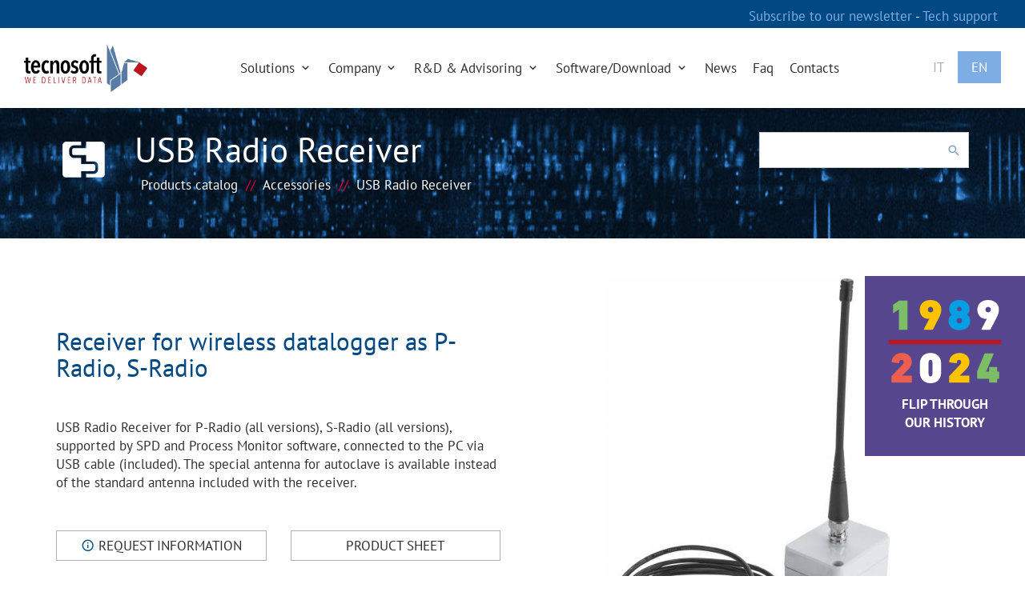

--- FILE ---
content_type: text/html; charset=UTF-8
request_url: https://www.tecnosoft.eu/en/products/accessories/usb-radio-receiver-for-wireless-datalogger/
body_size: 10100
content:

<!DOCTYPE HTML>
<html dir="ltr" lang="en-US"
	prefix="og: https://ogp.me/ns#" >
<head>
	<meta charset="UTF-8">
	<!-- <meta http-equiv="X-UA-Compatible" content="IE=edge"> -->
	<meta http-equiv="Content-Type" content="text/html;charset=UTF-8">
	<meta name="viewport" content="width=device-width, initial-scale=1.0">

	
	
<!-- seo -->
<title>USB Radio Receiver for wireless datalogger | Tecnosoft</title>
	<meta name="description" content="Receiver for wireless datalogger as P-Radio, S-Radio">
	<link rel="canonical" href="https://www.tecnosoft.eu/en/products/accessories/usb-radio-receiver-for-wireless-datalogger/">

	<link rel="icon" href="https://www.tecnosoft.eu/wp-content/themes/tecnosoft/assets/images/commons/favicon.png" type="image/png" />

	<style type="text/css">@font-face {font-family:PT Sans;font-style:normal;font-weight:400;src:url(/cf-fonts/s/pt-sans/5.0.11/latin-ext/400/normal.woff2);unicode-range:U+0100-02AF,U+0304,U+0308,U+0329,U+1E00-1E9F,U+1EF2-1EFF,U+2020,U+20A0-20AB,U+20AD-20CF,U+2113,U+2C60-2C7F,U+A720-A7FF;font-display:swap;}@font-face {font-family:PT Sans;font-style:normal;font-weight:400;src:url(/cf-fonts/s/pt-sans/5.0.11/latin/400/normal.woff2);unicode-range:U+0000-00FF,U+0131,U+0152-0153,U+02BB-02BC,U+02C6,U+02DA,U+02DC,U+0304,U+0308,U+0329,U+2000-206F,U+2074,U+20AC,U+2122,U+2191,U+2193,U+2212,U+2215,U+FEFF,U+FFFD;font-display:swap;}@font-face {font-family:PT Sans;font-style:normal;font-weight:400;src:url(/cf-fonts/s/pt-sans/5.0.11/cyrillic/400/normal.woff2);unicode-range:U+0301,U+0400-045F,U+0490-0491,U+04B0-04B1,U+2116;font-display:swap;}@font-face {font-family:PT Sans;font-style:normal;font-weight:400;src:url(/cf-fonts/s/pt-sans/5.0.11/cyrillic-ext/400/normal.woff2);unicode-range:U+0460-052F,U+1C80-1C88,U+20B4,U+2DE0-2DFF,U+A640-A69F,U+FE2E-FE2F;font-display:swap;}@font-face {font-family:PT Sans;font-style:normal;font-weight:700;src:url(/cf-fonts/s/pt-sans/5.0.11/cyrillic-ext/700/normal.woff2);unicode-range:U+0460-052F,U+1C80-1C88,U+20B4,U+2DE0-2DFF,U+A640-A69F,U+FE2E-FE2F;font-display:swap;}@font-face {font-family:PT Sans;font-style:normal;font-weight:700;src:url(/cf-fonts/s/pt-sans/5.0.11/cyrillic/700/normal.woff2);unicode-range:U+0301,U+0400-045F,U+0490-0491,U+04B0-04B1,U+2116;font-display:swap;}@font-face {font-family:PT Sans;font-style:normal;font-weight:700;src:url(/cf-fonts/s/pt-sans/5.0.11/latin/700/normal.woff2);unicode-range:U+0000-00FF,U+0131,U+0152-0153,U+02BB-02BC,U+02C6,U+02DA,U+02DC,U+0304,U+0308,U+0329,U+2000-206F,U+2074,U+20AC,U+2122,U+2191,U+2193,U+2212,U+2215,U+FEFF,U+FFFD;font-display:swap;}@font-face {font-family:PT Sans;font-style:normal;font-weight:700;src:url(/cf-fonts/s/pt-sans/5.0.11/latin-ext/700/normal.woff2);unicode-range:U+0100-02AF,U+0304,U+0308,U+0329,U+1E00-1E9F,U+1EF2-1EFF,U+2020,U+20A0-20AB,U+20AD-20CF,U+2113,U+2C60-2C7F,U+A720-A7FF;font-display:swap;}@font-face {font-family:Abel;font-style:normal;font-weight:400;src:url(/cf-fonts/s/abel/5.0.11/latin/400/normal.woff2);unicode-range:U+0000-00FF,U+0131,U+0152-0153,U+02BB-02BC,U+02C6,U+02DA,U+02DC,U+0304,U+0308,U+0329,U+2000-206F,U+2074,U+20AC,U+2122,U+2191,U+2193,U+2212,U+2215,U+FEFF,U+FFFD;font-display:swap;}</style>

	<link rel="alternate" type="text/xml" title="RSS .92" href="https://www.tecnosoft.eu/en/feed/rss/">

	<link rel="stylesheet" href="https://www.tecnosoft.eu/wp-content/themes/tecnosoft/assets/style/vendor.css" type="text/css" media="screen">
	<link rel="stylesheet" href="https://www.tecnosoft.eu/wp-content/themes/tecnosoft/assets/style/screen.css" type="text/css" media="screen">

	
	<!-- Global site tag (gtag.js) - Google Analytics -->
	<script async src="https://www.googletagmanager.com/gtag/js?id=UA-43524658-16" type="44fbd289cee73b5d631562a7-text/javascript"></script>
	<script type="44fbd289cee73b5d631562a7-text/javascript">
		window.dataLayer = window.dataLayer || [];
		function gtag(){dataLayer.push(arguments);}
		gtag('js', new Date());
		gtag('config', 'UA-43524658-16', {'anonymizeIp': true});
	</script>

	<script type="44fbd289cee73b5d631562a7-text/javascript">
	var _iub = _iub || [];
	_iub.csConfiguration = {"ccpaAcknowledgeOnDisplay":true,"consentOnContinuedBrowsing":false,"countryDetection":true,"enableCcpa":true,"invalidateConsentWithoutLog":true,"lang":"en","perPurposeConsent":true,"siteId":50072961,"whitelabel":true,"cookiePolicyId":50072961, "banner":{ "acceptButtonCaptionColor":"#FFFFFF","acceptButtonColor":"#0073CE","acceptButtonDisplay":true,"backgroundColor":"#FFFFFF","closeButtonRejects":true,"customizeButtonCaptionColor":"#4D4D4D","customizeButtonColor":"#DADADA","customizeButtonDisplay":true,"explicitWithdrawal":true,"listPurposes":true,"position":"float-bottom-center","rejectButtonCaptionColor":"#FFFFFF","rejectButtonColor":"#0073CE","rejectButtonDisplay":true,"textColor":"#000000" }};
	</script>
	<script type="44fbd289cee73b5d631562a7-text/javascript" src="//cdn.iubenda.com/cs/ccpa/stub.js"></script>
	<script type="44fbd289cee73b5d631562a7-text/javascript" src="//cdn.iubenda.com/cs/iubenda_cs.js" charset="UTF-8" async></script>

	<!-- Hotjar Tracking Code for https://www.tecnosoft.eu -->
	<script type="44fbd289cee73b5d631562a7-text/javascript">
		(function(h,o,t,j,a,r){
			h.hj=h.hj||function(){(h.hj.q=h.hj.q||[]).push(arguments)};
			h._hjSettings={hjid:1056778,hjsv:6};
			a=o.getElementsByTagName('head')[0];
			r=o.createElement('script');r.async=1;
			r.src=t+h._hjSettings.hjid+j+h._hjSettings.hjsv;
			a.appendChild(r);
		})(window,document,'https://static.hotjar.com/c/hotjar-','.js?sv=');
	</script>

	<link rel='dns-prefetch' href='//s.w.org' />
<link rel="alternate" type="application/rss+xml" title="Tecnosoft &raquo; Feed" href="https://www.tecnosoft.eu/en/feed/" />
<link rel="alternate" type="application/rss+xml" title="Tecnosoft &raquo; Comments Feed" href="https://www.tecnosoft.eu/en/comments/feed/" />
<script type="44fbd289cee73b5d631562a7-text/javascript">
window._wpemojiSettings = {"baseUrl":"https:\/\/s.w.org\/images\/core\/emoji\/14.0.0\/72x72\/","ext":".png","svgUrl":"https:\/\/s.w.org\/images\/core\/emoji\/14.0.0\/svg\/","svgExt":".svg","source":{"concatemoji":"https:\/\/www.tecnosoft.eu\/wp-includes\/js\/wp-emoji-release.min.js?ver=6.0.1"}};
/*! This file is auto-generated */
!function(e,a,t){var n,r,o,i=a.createElement("canvas"),p=i.getContext&&i.getContext("2d");function s(e,t){var a=String.fromCharCode,e=(p.clearRect(0,0,i.width,i.height),p.fillText(a.apply(this,e),0,0),i.toDataURL());return p.clearRect(0,0,i.width,i.height),p.fillText(a.apply(this,t),0,0),e===i.toDataURL()}function c(e){var t=a.createElement("script");t.src=e,t.defer=t.type="text/javascript",a.getElementsByTagName("head")[0].appendChild(t)}for(o=Array("flag","emoji"),t.supports={everything:!0,everythingExceptFlag:!0},r=0;r<o.length;r++)t.supports[o[r]]=function(e){if(!p||!p.fillText)return!1;switch(p.textBaseline="top",p.font="600 32px Arial",e){case"flag":return s([127987,65039,8205,9895,65039],[127987,65039,8203,9895,65039])?!1:!s([55356,56826,55356,56819],[55356,56826,8203,55356,56819])&&!s([55356,57332,56128,56423,56128,56418,56128,56421,56128,56430,56128,56423,56128,56447],[55356,57332,8203,56128,56423,8203,56128,56418,8203,56128,56421,8203,56128,56430,8203,56128,56423,8203,56128,56447]);case"emoji":return!s([129777,127995,8205,129778,127999],[129777,127995,8203,129778,127999])}return!1}(o[r]),t.supports.everything=t.supports.everything&&t.supports[o[r]],"flag"!==o[r]&&(t.supports.everythingExceptFlag=t.supports.everythingExceptFlag&&t.supports[o[r]]);t.supports.everythingExceptFlag=t.supports.everythingExceptFlag&&!t.supports.flag,t.DOMReady=!1,t.readyCallback=function(){t.DOMReady=!0},t.supports.everything||(n=function(){t.readyCallback()},a.addEventListener?(a.addEventListener("DOMContentLoaded",n,!1),e.addEventListener("load",n,!1)):(e.attachEvent("onload",n),a.attachEvent("onreadystatechange",function(){"complete"===a.readyState&&t.readyCallback()})),(e=t.source||{}).concatemoji?c(e.concatemoji):e.wpemoji&&e.twemoji&&(c(e.twemoji),c(e.wpemoji)))}(window,document,window._wpemojiSettings);
</script>
<style type="text/css">
img.wp-smiley,
img.emoji {
	display: inline !important;
	border: none !important;
	box-shadow: none !important;
	height: 1em !important;
	width: 1em !important;
	margin: 0 0.07em !important;
	vertical-align: -0.1em !important;
	background: none !important;
	padding: 0 !important;
}
</style>
	<link rel='stylesheet' id='wp-block-library-css'  href='https://www.tecnosoft.eu/wp-includes/css/dist/block-library/style.min.css?ver=6.0.1' type='text/css' media='all' />
<style id='global-styles-inline-css' type='text/css'>
body{--wp--preset--color--black: #000000;--wp--preset--color--cyan-bluish-gray: #abb8c3;--wp--preset--color--white: #ffffff;--wp--preset--color--pale-pink: #f78da7;--wp--preset--color--vivid-red: #cf2e2e;--wp--preset--color--luminous-vivid-orange: #ff6900;--wp--preset--color--luminous-vivid-amber: #fcb900;--wp--preset--color--light-green-cyan: #7bdcb5;--wp--preset--color--vivid-green-cyan: #00d084;--wp--preset--color--pale-cyan-blue: #8ed1fc;--wp--preset--color--vivid-cyan-blue: #0693e3;--wp--preset--color--vivid-purple: #9b51e0;--wp--preset--gradient--vivid-cyan-blue-to-vivid-purple: linear-gradient(135deg,rgba(6,147,227,1) 0%,rgb(155,81,224) 100%);--wp--preset--gradient--light-green-cyan-to-vivid-green-cyan: linear-gradient(135deg,rgb(122,220,180) 0%,rgb(0,208,130) 100%);--wp--preset--gradient--luminous-vivid-amber-to-luminous-vivid-orange: linear-gradient(135deg,rgba(252,185,0,1) 0%,rgba(255,105,0,1) 100%);--wp--preset--gradient--luminous-vivid-orange-to-vivid-red: linear-gradient(135deg,rgba(255,105,0,1) 0%,rgb(207,46,46) 100%);--wp--preset--gradient--very-light-gray-to-cyan-bluish-gray: linear-gradient(135deg,rgb(238,238,238) 0%,rgb(169,184,195) 100%);--wp--preset--gradient--cool-to-warm-spectrum: linear-gradient(135deg,rgb(74,234,220) 0%,rgb(151,120,209) 20%,rgb(207,42,186) 40%,rgb(238,44,130) 60%,rgb(251,105,98) 80%,rgb(254,248,76) 100%);--wp--preset--gradient--blush-light-purple: linear-gradient(135deg,rgb(255,206,236) 0%,rgb(152,150,240) 100%);--wp--preset--gradient--blush-bordeaux: linear-gradient(135deg,rgb(254,205,165) 0%,rgb(254,45,45) 50%,rgb(107,0,62) 100%);--wp--preset--gradient--luminous-dusk: linear-gradient(135deg,rgb(255,203,112) 0%,rgb(199,81,192) 50%,rgb(65,88,208) 100%);--wp--preset--gradient--pale-ocean: linear-gradient(135deg,rgb(255,245,203) 0%,rgb(182,227,212) 50%,rgb(51,167,181) 100%);--wp--preset--gradient--electric-grass: linear-gradient(135deg,rgb(202,248,128) 0%,rgb(113,206,126) 100%);--wp--preset--gradient--midnight: linear-gradient(135deg,rgb(2,3,129) 0%,rgb(40,116,252) 100%);--wp--preset--duotone--dark-grayscale: url('#wp-duotone-dark-grayscale');--wp--preset--duotone--grayscale: url('#wp-duotone-grayscale');--wp--preset--duotone--purple-yellow: url('#wp-duotone-purple-yellow');--wp--preset--duotone--blue-red: url('#wp-duotone-blue-red');--wp--preset--duotone--midnight: url('#wp-duotone-midnight');--wp--preset--duotone--magenta-yellow: url('#wp-duotone-magenta-yellow');--wp--preset--duotone--purple-green: url('#wp-duotone-purple-green');--wp--preset--duotone--blue-orange: url('#wp-duotone-blue-orange');--wp--preset--font-size--small: 13px;--wp--preset--font-size--medium: 20px;--wp--preset--font-size--large: 36px;--wp--preset--font-size--x-large: 42px;}.has-black-color{color: var(--wp--preset--color--black) !important;}.has-cyan-bluish-gray-color{color: var(--wp--preset--color--cyan-bluish-gray) !important;}.has-white-color{color: var(--wp--preset--color--white) !important;}.has-pale-pink-color{color: var(--wp--preset--color--pale-pink) !important;}.has-vivid-red-color{color: var(--wp--preset--color--vivid-red) !important;}.has-luminous-vivid-orange-color{color: var(--wp--preset--color--luminous-vivid-orange) !important;}.has-luminous-vivid-amber-color{color: var(--wp--preset--color--luminous-vivid-amber) !important;}.has-light-green-cyan-color{color: var(--wp--preset--color--light-green-cyan) !important;}.has-vivid-green-cyan-color{color: var(--wp--preset--color--vivid-green-cyan) !important;}.has-pale-cyan-blue-color{color: var(--wp--preset--color--pale-cyan-blue) !important;}.has-vivid-cyan-blue-color{color: var(--wp--preset--color--vivid-cyan-blue) !important;}.has-vivid-purple-color{color: var(--wp--preset--color--vivid-purple) !important;}.has-black-background-color{background-color: var(--wp--preset--color--black) !important;}.has-cyan-bluish-gray-background-color{background-color: var(--wp--preset--color--cyan-bluish-gray) !important;}.has-white-background-color{background-color: var(--wp--preset--color--white) !important;}.has-pale-pink-background-color{background-color: var(--wp--preset--color--pale-pink) !important;}.has-vivid-red-background-color{background-color: var(--wp--preset--color--vivid-red) !important;}.has-luminous-vivid-orange-background-color{background-color: var(--wp--preset--color--luminous-vivid-orange) !important;}.has-luminous-vivid-amber-background-color{background-color: var(--wp--preset--color--luminous-vivid-amber) !important;}.has-light-green-cyan-background-color{background-color: var(--wp--preset--color--light-green-cyan) !important;}.has-vivid-green-cyan-background-color{background-color: var(--wp--preset--color--vivid-green-cyan) !important;}.has-pale-cyan-blue-background-color{background-color: var(--wp--preset--color--pale-cyan-blue) !important;}.has-vivid-cyan-blue-background-color{background-color: var(--wp--preset--color--vivid-cyan-blue) !important;}.has-vivid-purple-background-color{background-color: var(--wp--preset--color--vivid-purple) !important;}.has-black-border-color{border-color: var(--wp--preset--color--black) !important;}.has-cyan-bluish-gray-border-color{border-color: var(--wp--preset--color--cyan-bluish-gray) !important;}.has-white-border-color{border-color: var(--wp--preset--color--white) !important;}.has-pale-pink-border-color{border-color: var(--wp--preset--color--pale-pink) !important;}.has-vivid-red-border-color{border-color: var(--wp--preset--color--vivid-red) !important;}.has-luminous-vivid-orange-border-color{border-color: var(--wp--preset--color--luminous-vivid-orange) !important;}.has-luminous-vivid-amber-border-color{border-color: var(--wp--preset--color--luminous-vivid-amber) !important;}.has-light-green-cyan-border-color{border-color: var(--wp--preset--color--light-green-cyan) !important;}.has-vivid-green-cyan-border-color{border-color: var(--wp--preset--color--vivid-green-cyan) !important;}.has-pale-cyan-blue-border-color{border-color: var(--wp--preset--color--pale-cyan-blue) !important;}.has-vivid-cyan-blue-border-color{border-color: var(--wp--preset--color--vivid-cyan-blue) !important;}.has-vivid-purple-border-color{border-color: var(--wp--preset--color--vivid-purple) !important;}.has-vivid-cyan-blue-to-vivid-purple-gradient-background{background: var(--wp--preset--gradient--vivid-cyan-blue-to-vivid-purple) !important;}.has-light-green-cyan-to-vivid-green-cyan-gradient-background{background: var(--wp--preset--gradient--light-green-cyan-to-vivid-green-cyan) !important;}.has-luminous-vivid-amber-to-luminous-vivid-orange-gradient-background{background: var(--wp--preset--gradient--luminous-vivid-amber-to-luminous-vivid-orange) !important;}.has-luminous-vivid-orange-to-vivid-red-gradient-background{background: var(--wp--preset--gradient--luminous-vivid-orange-to-vivid-red) !important;}.has-very-light-gray-to-cyan-bluish-gray-gradient-background{background: var(--wp--preset--gradient--very-light-gray-to-cyan-bluish-gray) !important;}.has-cool-to-warm-spectrum-gradient-background{background: var(--wp--preset--gradient--cool-to-warm-spectrum) !important;}.has-blush-light-purple-gradient-background{background: var(--wp--preset--gradient--blush-light-purple) !important;}.has-blush-bordeaux-gradient-background{background: var(--wp--preset--gradient--blush-bordeaux) !important;}.has-luminous-dusk-gradient-background{background: var(--wp--preset--gradient--luminous-dusk) !important;}.has-pale-ocean-gradient-background{background: var(--wp--preset--gradient--pale-ocean) !important;}.has-electric-grass-gradient-background{background: var(--wp--preset--gradient--electric-grass) !important;}.has-midnight-gradient-background{background: var(--wp--preset--gradient--midnight) !important;}.has-small-font-size{font-size: var(--wp--preset--font-size--small) !important;}.has-medium-font-size{font-size: var(--wp--preset--font-size--medium) !important;}.has-large-font-size{font-size: var(--wp--preset--font-size--large) !important;}.has-x-large-font-size{font-size: var(--wp--preset--font-size--x-large) !important;}
</style>
<link rel="https://api.w.org/" href="https://www.tecnosoft.eu/en/wp-json/" /><link rel="alternate" type="application/json" href="https://www.tecnosoft.eu/en/wp-json/wp/v2/pages/22" /><link rel="EditURI" type="application/rsd+xml" title="RSD" href="https://www.tecnosoft.eu/xmlrpc.php?rsd" />
<link rel="wlwmanifest" type="application/wlwmanifest+xml" href="https://www.tecnosoft.eu/wp-includes/wlwmanifest.xml" /> 
<link rel="alternate" type="application/json+oembed" href="https://www.tecnosoft.eu/en/wp-json/oembed/1.0/embed?url=https%3A%2F%2Fwww.tecnosoft.eu%2Fen%2Fproduct%2F" />
<link rel="alternate" type="text/xml+oembed" href="https://www.tecnosoft.eu/en/wp-json/oembed/1.0/embed?url=https%3A%2F%2Fwww.tecnosoft.eu%2Fen%2Fproduct%2F&#038;format=xml" />
<meta name="generator" content="qTranslate-XT 3.8.1" />
<link hreflang="x-default" href="https://www.tecnosoft.eu/it/prodotto/" rel="alternate" />
<link hreflang="it" href="https://www.tecnosoft.eu/it/prodotto/" rel="alternate" />
<link hreflang="en" href="https://www.tecnosoft.eu/en/product/" rel="alternate" />
<style type="text/css">.recentcomments a{display:inline !important;padding:0 !important;margin:0 !important;}</style></head>
<body class="page-template-default page page-id-22 en">

	<div id="fb-root"></div>

	
<header>
	<div id="header-phone">
		<a target="_blank" href="https://www.tecnosoft.eu/en/newsletter/">
			Subscribe to our newsletter		</a>
		-
				<a href="http://support.tecnosoft.eu/en" title="Tech support" target="_blank">
			Tech support		</a>
	</div>
	<nav class="navbar ">
		<div class="container-fluid">
			<div class="navbar-header">
				<a class="navbar-brand" href="https://www.tecnosoft.eu/en">
					<img src="https://www.tecnosoft.eu/wp-content/themes/tecnosoft/assets/images/commons/logo.jpg" alt="Tecnosoft">
				</a>
				<div id="lang-selector" class="hidden-lg">
					<ul class="qtrans_language_chooser" id="qtranslate-chooser"><li class="lang-it"><a href="https://www.tecnosoft.eu/it/prodotti/accessori/usb-radio-receiver-per-datalogger-wireless/" hreflang="it" title="Italiano"><span>Italiano</span></a></li><li class="lang-en active"><a href="https://www.tecnosoft.eu/en/products/accessories/usb-radio-receiver-for-wireless-datalogger/" hreflang="en" title="English"><span>English</span></a></li></ul><div class="qtranxs_widget_end"></div>				</div>
				<button type="button" class="navbar-toggle" data-toggle="collapse" data-target=".navbar-collapse">
					<i class="mdi mdi-menu"></i>
				</button>
			</div>
			<div class="collapse navbar-collapse"><ul id="menu-main_menu" class="nav navbar-nav navbar-right"><li id="menu-item-63" class="menu-item menu-item-type-custom menu-item-object-custom menu-item-63"><a href="#" class="dropdown-toggle" data-toggle="dropdown">Solutions <i class="mdi mdi-chevron-down"></i></a>
		<div id="dropdown-products" class="dropdown-menu depth_0 hidden-xs hidden-sm">
			<div class="container-wide">
				<h3 class="title">Products catalog</h3>
				<div class="pages">
					<a href="https://www.tecnosoft.eu/en/cloud/">
						<img src="https://www.tecnosoft.eu/wp-content/themes/tecnosoft/assets/images/commons/cloud.jpg">
						<h6>Cloud</h6>
					</a>
					<a href="https://www.tecnosoft.eu/en/rental/">
						<img src="https://www.tecnosoft.eu/wp-content/themes/tecnosoft/assets/images/commons/rental.jpg">
						<h6>Rental</h6>
					</a>
					<a href="https://www.tecnosoft.eu/en/assistance/">
						<img src="https://www.tecnosoft.eu/wp-content/themes/tecnosoft/assets/images/commons/assistance.jpg">
						<h6>Assistance</h6>
					</a>
				</div>
				<div class="categories">
					<h4>Pick a category</h4>
					<ul>
																											<li><a href="https://www.tecnosoft.eu/en/products/temperature/">Temperature</a></li>
															<li><a href="https://www.tecnosoft.eu/en/products/humidity/">Humidity</a></li>
															<li><a href="https://www.tecnosoft.eu/en/products/tecnosoft-bluetooth-monitoring/">Bluetooth</a></li>
															<li><a href="https://www.tecnosoft.eu/en/products/wireless/">Wireless</a></li>
															<li><a href="https://www.tecnosoft.eu/en/products/pressure/">Pressure</a></li>
															<li><a href="https://www.tecnosoft.eu/en/products/contactless-technology-based-loggers/">NFC</a></li>
															<li><a href="https://www.tecnosoft.eu/en/products/thermocouples/">Thermocouples</a></li>
															<li><a href="https://www.tecnosoft.eu/en/products/rotation_inclination_shock/">Rotation/Tilt/Shock</a></li>
															<li><a href="https://www.tecnosoft.eu/en/products/tecnosoft-cloud/">Cloud</a></li>
															<li><a href="https://www.tecnosoft.eu/en/products/software-app/">Software&Apps</a></li>
															<li><a href="https://www.tecnosoft.eu/en/products/oem-application-sdk-systems/">OEM</a></li>
															<li><a href="https://www.tecnosoft.eu/en/products/calibration-certificates/">Calibration certificates</a></li>
															<li><a href="https://www.tecnosoft.eu/en/products/accessories/">Accessories</a></li>
															<li><a href="https://www.tecnosoft.eu/en/products/services-maintenance/">Services & Maintenance</a></li>
															<li><a href="https://www.tecnosoft.eu/en/products/software-development-kits/">Software Development Kits</a></li>
															<li><a href="https://www.tecnosoft.eu/en/products/technical-validation-documents/">Technical and Validation Documents</a></li>
																		</ul>
				</div>
				<div class="applications">
					<h4>Pick the field of application</h4>
					<ul>
																											<li><a href="https://www.tecnosoft.eu/en/products/cold-chain/">Cold Chain</a></li>
															<li><a href="https://www.tecnosoft.eu/en/products/food-beverages/">Food & Beverages</a></li>
															<li><a href="https://www.tecnosoft.eu/en/products/pharmaceutical/">Pharmaceutical</a></li>
															<li><a href="https://www.tecnosoft.eu/en/products/cosmetics/">Cosmetics</a></li>
															<li><a href="https://www.tecnosoft.eu/en/products/healthcare/">Healthcare</a></li>
															<li><a href="https://www.tecnosoft.eu/en/products/medical/">Medical</a></li>
															<li><a href="https://www.tecnosoft.eu/en/products/sterilisation/">Sterilisation</a></li>
															<li><a href="https://www.tecnosoft.eu/en/products/logistic-transport/">Logistic&Transport</a></li>
															<li><a href="https://www.tecnosoft.eu/en/products/validation/">Validation</a></li>
															<li><a href="https://www.tecnosoft.eu/en/products/wharehouses/">Warehouses</a></li>
															<li><a href="https://www.tecnosoft.eu/en/products/laboratories/">Laboratories</a></li>
															<li><a href="https://www.tecnosoft.eu/en/products/freeze-drying/">Freeze-drying</a></li>
															<li><a href="https://www.tecnosoft.eu/en/products/environment/">Environment</a></li>
															<li><a href="https://www.tecnosoft.eu/en/products/pasteurisation/">Pasteurisation</a></li>
															<li><a href="https://www.tecnosoft.eu/en/products/constructions/">Constructions</a></li>
															<li><a href="https://www.tecnosoft.eu/en/products/industrial/">Industrial</a></li>
															<li><a href="https://www.tecnosoft.eu/en/products/plasma-h2o2-autoclave/">Plasma (H2O2) Autoclave</a></li>
																		</ul>
				</div>
			</div>
		</div>

		<ul id="dropdown-products-mobile">
			<li>
				<a class="dropdown-toggle" data-toggle="dropdown" href="#">
					<i class="mdi mdi-menu"></i>
					Categories				</a>
				<ul class="dropdown-menu">
												<li>
								<a href="https://www.tecnosoft.eu/en/products/temperature/">
									Temperature								</a>
							</li>
														<li>
								<a href="https://www.tecnosoft.eu/en/products/humidity/">
									Humidity								</a>
							</li>
														<li>
								<a href="https://www.tecnosoft.eu/en/products/tecnosoft-bluetooth-monitoring/">
									Bluetooth								</a>
							</li>
														<li>
								<a href="https://www.tecnosoft.eu/en/products/wireless/">
									Wireless								</a>
							</li>
														<li>
								<a href="https://www.tecnosoft.eu/en/products/pressure/">
									Pressure								</a>
							</li>
														<li>
								<a href="https://www.tecnosoft.eu/en/products/contactless-technology-based-loggers/">
									NFC								</a>
							</li>
														<li>
								<a href="https://www.tecnosoft.eu/en/products/thermocouples/">
									Thermocouples								</a>
							</li>
														<li>
								<a href="https://www.tecnosoft.eu/en/products/rotation_inclination_shock/">
									Rotation/Tilt/Shock								</a>
							</li>
														<li>
								<a href="https://www.tecnosoft.eu/en/products/tecnosoft-cloud/">
									Cloud								</a>
							</li>
														<li>
								<a href="https://www.tecnosoft.eu/en/products/software-app/">
									Software&Apps								</a>
							</li>
														<li>
								<a href="https://www.tecnosoft.eu/en/products/oem-application-sdk-systems/">
									OEM								</a>
							</li>
														<li>
								<a href="https://www.tecnosoft.eu/en/products/calibration-certificates/">
									Calibration certificates								</a>
							</li>
														<li>
								<a href="https://www.tecnosoft.eu/en/products/accessories/">
									Accessories								</a>
							</li>
														<li>
								<a href="https://www.tecnosoft.eu/en/products/services-maintenance/">
									Services & Maintenance								</a>
							</li>
														<li>
								<a href="https://www.tecnosoft.eu/en/products/software-development-kits/">
									Software Development Kits								</a>
							</li>
														<li>
								<a href="https://www.tecnosoft.eu/en/products/technical-validation-documents/">
									Technical and Validation Documents								</a>
							</li>
											</ul>
			</li>
			<li>
				<a class="dropdown-toggle" data-toggle="dropdown" href="#">
					<i class="mdi mdi-menu"></i>
					Application fields				</a>
				<ul class="dropdown-menu">
												<li>
								<a href="https://www.tecnosoft.eu/en/products/cold-chain/">
									Cold Chain								</a>
							</li>
														<li>
								<a href="https://www.tecnosoft.eu/en/products/food-beverages/">
									Food & Beverages								</a>
							</li>
														<li>
								<a href="https://www.tecnosoft.eu/en/products/pharmaceutical/">
									Pharmaceutical								</a>
							</li>
														<li>
								<a href="https://www.tecnosoft.eu/en/products/cosmetics/">
									Cosmetics								</a>
							</li>
														<li>
								<a href="https://www.tecnosoft.eu/en/products/healthcare/">
									Healthcare								</a>
							</li>
														<li>
								<a href="https://www.tecnosoft.eu/en/products/medical/">
									Medical								</a>
							</li>
														<li>
								<a href="https://www.tecnosoft.eu/en/products/sterilisation/">
									Sterilisation								</a>
							</li>
														<li>
								<a href="https://www.tecnosoft.eu/en/products/logistic-transport/">
									Logistic&Transport								</a>
							</li>
														<li>
								<a href="https://www.tecnosoft.eu/en/products/validation/">
									Validation								</a>
							</li>
														<li>
								<a href="https://www.tecnosoft.eu/en/products/wharehouses/">
									Warehouses								</a>
							</li>
														<li>
								<a href="https://www.tecnosoft.eu/en/products/laboratories/">
									Laboratories								</a>
							</li>
														<li>
								<a href="https://www.tecnosoft.eu/en/products/freeze-drying/">
									Freeze-drying								</a>
							</li>
														<li>
								<a href="https://www.tecnosoft.eu/en/products/environment/">
									Environment								</a>
							</li>
														<li>
								<a href="https://www.tecnosoft.eu/en/products/pasteurisation/">
									Pasteurisation								</a>
							</li>
														<li>
								<a href="https://www.tecnosoft.eu/en/products/constructions/">
									Constructions								</a>
							</li>
														<li>
								<a href="https://www.tecnosoft.eu/en/products/industrial/">
									Industrial								</a>
							</li>
														<li>
								<a href="https://www.tecnosoft.eu/en/products/plasma-h2o2-autoclave/">
									Plasma (H2O2) Autoclave								</a>
							</li>
											</ul>
			</li>
		</ul>

		</li>
<li id="menu-item-20" class="menu-item menu-item-type-post_type menu-item-object-page menu-item-20"><a href="https://www.tecnosoft.eu/en/company/" class="dropdown-toggle" data-toggle="dropdown">Company <i class="mdi mdi-chevron-down"></i></a>
		<ul class="dropdown-menu depth_0">
							<li class="menu-item menu-item-type-custom menu-item-object-custom">
					<a
													href="https://www.tecnosoft.eu/en/company/#company-content-vision"
											>
						Vision					</a>
				</li>
							<li class="menu-item menu-item-type-custom menu-item-object-custom">
					<a
													href="https://www.tecnosoft.eu/en/company/#company-content-history"
											>
						History					</a>
				</li>
							<li class="menu-item menu-item-type-custom menu-item-object-custom">
					<a
													href="https://www.tecnosoft.eu/en/company/#company-content-certificate"
											>
						Certification					</a>
				</li>
							<li class="menu-item menu-item-type-custom menu-item-object-custom">
					<a
													href="https://www.tecnosoft.eu/en/company/#quality-policy"
											>
						Quality policy					</a>
				</li>
							<li class="menu-item menu-item-type-custom menu-item-object-custom">
					<a
													href="https://www.tecnosoft.eu/en/company/#company-content-press-review"
											>
						What they say about us					</a>
				</li>
					</ul>

		</li>
<li id="menu-item-19" class="menu-item menu-item-type-post_type menu-item-object-page menu-item-19"><a href="https://www.tecnosoft.eu/en/research-and-development/" class="dropdown-toggle" data-toggle="dropdown">R&#038;D &#038; Advisoring <i class="mdi mdi-chevron-down"></i></a>
		<ul class="dropdown-menu depth_0">
							<li class="menu-item menu-item-type-custom menu-item-object-custom">
					<a
													href="https://www.tecnosoft.eu/en/research-and-development/#research-and-development-advisoring"
											>
						Advisoring					</a>
				</li>
							<li class="menu-item menu-item-type-custom menu-item-object-custom">
					<a
													href="https://www.tecnosoft.eu/en/research-and-development/#research-and-development-content-customization"
											>
						Customization					</a>
				</li>
							<li class="menu-item menu-item-type-custom menu-item-object-custom">
					<a
													href="https://www.tecnosoft.eu/en/research-and-development/#research-and-development-rad"
											>
						R&amp;D					</a>
				</li>
							<li class="menu-item menu-item-type-custom menu-item-object-custom">
					<a
													href="https://www.tecnosoft.eu/en/research-and-development/#research-and-development-content-oem"
											>
						OEM					</a>
				</li>
					</ul>

		</li>
<li id="menu-item-101" class="menu-item menu-item-type-custom menu-item-object-custom menu-item-has-children dropdown menu-item-101"><a href="#" class="dropdown-toggle" data-toggle="dropdown">Software/Download <i class="mdi mdi-chevron-down"></i></a>
<ul class="dropdown-menu  depth_0">
	<li id="menu-item-120" class="menu-item menu-item-type-custom menu-item-object-custom menu-item-120"><a href="/en/products/software-app/">Download Software</a></li>
	<li id="menu-item-121" class="menu-item menu-item-type-post_type menu-item-object-page menu-item-121"><a href="https://www.tecnosoft.eu/en/media/">Media</a></li>
</ul>
</li>
<li id="menu-item-18" class="menu-item menu-item-type-post_type menu-item-object-page menu-item-18"><a href="https://www.tecnosoft.eu/en/news/">News</a></li>
<li id="menu-item-77" class="menu-item menu-item-type-post_type menu-item-object-page menu-item-77"><a href="https://www.tecnosoft.eu/en/faqs/">Faq</a></li>
<li id="menu-item-17" class="menu-item menu-item-type-post_type menu-item-object-page menu-item-17"><a href="https://www.tecnosoft.eu/en/contacts/">Contacts</a></li>
</ul></div>			<div id="lang-selector" class="visible-lg">
				<ul class="qtrans_language_chooser" id="qtranslate-chooser"><li class="lang-it"><a href="https://www.tecnosoft.eu/it/prodotti/accessori/usb-radio-receiver-per-datalogger-wireless/" hreflang="it" title="Italiano"><span>Italiano</span></a></li><li class="lang-en active"><a href="https://www.tecnosoft.eu/en/products/accessories/usb-radio-receiver-for-wireless-datalogger/" hreflang="en" title="English"><span>English</span></a></li></ul><div class="qtranxs_widget_end"></div>			</div>
		</div>
	</nav>
</header>

<a id="pop-up-35-years" href="https://www.tecnosoft.eu/en/35-years/" target="_blank">
    <img src="https://www.tecnosoft.eu/wp-content/themes/tecnosoft/assets/images/35-years.svg?v=1207802086000" alt="1989 / 2024">
    Flip through our history</a>
<div class="header-catalogo">
	<div class="container">
		<div class="row">
			<div class="col-xs-2 col-sm-1">
				<img src="https://www.tecnosoft.eu/core/vendor/timthumb.php?src=https://www.tecnosoft.eu/media/category/accessori.png&w=100&h=100&zc=1&q=100" class="img-responsive full-width" alt="Accessories" />			</div>
			<div class="col-xs-10 col-sm-5 col-md-8">
				<h1>USB Radio Receiver</h1>
				<div class="breadcrumb">
					<a href="https://www.tecnosoft.eu/en/products/">Products catalog</a> <span class="breadcrumb-separator">//</span> <a class="white" href="https://www.tecnosoft.eu/en/products/accessories/">Accessories</a> <span class="breadcrumb-separator">//</span> USB Radio Receiver				</div>
			</div>
			<div class="col-xs-12 col-sm-6 col-md-3">
				<div id="suggest-container" class="form-group">
	<input id="product-suggest" autocomplete="off"/>
</div>
			</div>
		</div>
	</div>
	<!-- /container -->
</div>

<main id="product-main" class="container">
	<div class="row">
		<div class="col-xs-12 col-md-6">
			<h1>Receiver for wireless datalogger as P-Radio, S-Radio</h1>
			<div class="product-desc">
				<p>&nbsp;</p>
<p>USB Radio Receiver for P-Radio (all versions), S-Radio (all versions), supported by SPD and Process Monitor software, connected to the PC via USB cable (included). The special antenna for autoclave is available instead of the standard antenna included with the receiver.</p>
<p>&nbsp;</p>			</div>

			<div class="row">
				<div class="col-xs-12 col-sm-6">
					<div class="full-border">
						<a class="btn btn-block btn-product" href="https://www.tecnosoft.eu/en/contacts/?product=106#contact-form"><i class="mdi mdi-information-outline"></i> Request information</a>
					</div>
				</div>
				<div class="col-xs-12 col-sm-6">
					<div class="full-border">
						<a class="btn btn-block btn-product" target="_blank" href="https://www.tecnosoft.eu/en/technical-sheet/usb-radio-receiver-for-wireless-datalogger/" target="_blank">Product sheet</a>
					</div>
				</div>
			</div>

			<div class="share">
    <label>Share on</label>
	<ul>
		<li>
			<a href="https://www.facebook.com/sharer.php?u=https://www.tecnosoft.eu/en/products/accessories/usb-radio-receiver-for-wireless-datalogger/" title="Facebook" target="_blank">
				<i class="mdi mdi-facebook"></i>
			</a>
		</li>
		<li>
			<a href="https://www.linkedin.com/shareArticle?mini=true&url=https://www.tecnosoft.eu/en/products/accessories/usb-radio-receiver-for-wireless-datalogger/&title=USB Radio Receiver" title="Linkedin" target="_blank">
				<i class="mdi mdi-linkedin"></i>
			</a>
		</li>
		<li>
			<a href="https://twitter.com/intent/tweet?url=https://www.tecnosoft.eu/en/products/accessories/usb-radio-receiver-for-wireless-datalogger/&text=USB Radio Receiver" title="Twitter" target="_blank">
				<i class="mdi mdi-twitter"></i>
			</a>
		</li>
		<li>
			<a href="/cdn-cgi/l/email-protection#[base64]" title="Email">
				<i class="mdi mdi-email-outline"></i>
			</a>
		</li>
	</ul>
</div>
		</div>

					<div class="col-xs-12 col-md-6">
				<div>
					<a href="https://www.tecnosoft.eu/media/product/TS04RR_1.jpg" class="lightbox">
						<img src="https://www.tecnosoft.eu/core/vendor/timthumb.php?src=https://www.tecnosoft.eu/media/product/TS04RR_1.jpg&w=700&h=600&zc=2&q=70" class="img-responsive center-block" alt="USB Radio Receiver" />					</a>
				</div>
			</div>
			</div>
</main>

<section class="container">
	<div class="row">
					<div class="col-xs-12 col-md-6">
				<h3 class="border-bottom">
					Accessories				</h3>
				<div class="owl-carousel-acc owl-carousel">
											<div class="item">
							<a href="https://www.tecnosoft.eu/en/products/accessories/autoclave-special-antenna/">
								<img src="https://www.tecnosoft.eu/core/vendor/timthumb.php?src=https://www.tecnosoft.eu/media/product/TS04HTANT_1.jpg&w=350&h=250&zc=2&q=70" class="img-responsive full-width" alt="Autoclave special antenna" />								<div class="overlay-img"></div>
								<h4 class="blue">
									Autoclave special antenna																	</h4>
							</a>
						</div>
									</div>
			</div>
					</div>
</section>

	<section class="container">
		<h3 class="border-bottom">Applications</h3>
		<div class="row">
			<div class="owl-carousel-app owl-carousel">
									<a href="https://www.tecnosoft.eu/en/products/sterilisation/">
													<img src="https://www.tecnosoft.eu/core/vendor/timthumb.php?src=https://www.tecnosoft.eu/media/productapplication/sterilizzazione_hover.png&w=90&h=90&zc=1&q=100" class="desaturate img-responsive center-block" alt="Sterilisation" />												<h4>Sterilisation</h4>
					</a>
									<a href="https://www.tecnosoft.eu/en/products/pasteurisation/">
													<img src="https://www.tecnosoft.eu/core/vendor/timthumb.php?src=https://www.tecnosoft.eu/media/productapplication/pastorizzazione_hover.png&w=90&h=90&zc=1&q=100" class="desaturate img-responsive center-block" alt="Pasteurisation" />												<h4>Pasteurisation</h4>
					</a>
									<a href="https://www.tecnosoft.eu/en/products/validation/">
													<img src="https://www.tecnosoft.eu/core/vendor/timthumb.php?src=https://www.tecnosoft.eu/media/productapplication/convalida_hover_1.png&w=90&h=90&zc=1&q=100" class="desaturate img-responsive center-block" alt="Validation" />												<h4>Validation</h4>
					</a>
									<a href="https://www.tecnosoft.eu/en/products/food-beverages/">
													<img src="https://www.tecnosoft.eu/core/vendor/timthumb.php?src=https://www.tecnosoft.eu/media/productapplication/alimentare_hover.png&w=90&h=90&zc=1&q=100" class="desaturate img-responsive center-block" alt="Food & Beverages" />												<h4>Food & Beverages</h4>
					</a>
									<a href="https://www.tecnosoft.eu/en/products/pharmaceutical/">
													<img src="https://www.tecnosoft.eu/core/vendor/timthumb.php?src=https://www.tecnosoft.eu/media/productapplication/farmaceutico_hover_1.png&w=90&h=90&zc=1&q=100" class="desaturate img-responsive center-block" alt="Pharmaceutical" />												<h4>Pharmaceutical</h4>
					</a>
									<a href="https://www.tecnosoft.eu/en/products/medical/">
													<img src="https://www.tecnosoft.eu/core/vendor/timthumb.php?src=https://www.tecnosoft.eu/media/productapplication/medicale_hover.png&w=90&h=90&zc=1&q=100" class="desaturate img-responsive center-block" alt="Medical" />												<h4>Medical</h4>
					</a>
									<a href="https://www.tecnosoft.eu/en/products/healthcare/">
													<img src="https://www.tecnosoft.eu/core/vendor/timthumb.php?src=https://www.tecnosoft.eu/media/productapplication/healthcare_hover.png&w=90&h=90&zc=1&q=100" class="desaturate img-responsive center-block" alt="Healthcare" />												<h4>Healthcare</h4>
					</a>
									<a href="https://www.tecnosoft.eu/en/products/laboratories/">
													<img src="https://www.tecnosoft.eu/core/vendor/timthumb.php?src=https://www.tecnosoft.eu/media/category/laboratori_hover.png&w=90&h=90&zc=1&q=100" class="desaturate img-responsive center-block" alt="Laboratories" />												<h4>Laboratories</h4>
					</a>
							</div>
		</div>
	</section>

<!-- /row -->

<section class="container">
	<div class="row">
					</div>
</section>

	<section class="container">
		<div class="table-responsive">
			<table class="table table-striped prod-table">
				<tbody>
												<tr>
								<th>Data loggers supported</th>
								<td>S-Radio</td>
							</tr>
														<tr>
								<th>Software&Mobile App</th>
								<td>SPD</td>
							</tr>
														<tr>
								<th>Cable</th>
								<td>Included</td>
							</tr>
											</tbody>
			</table>
		</div>
		<!-- /row -->
	</section>





<!-- <div id="modal-info" class="modal fade">
	<div class="modal-dialog">
		<div class="modal-content">
			<div class="modal-header">
				<button type="button" class="close" data-dismiss="modal" aria-label="Close">
					<i class="mdi mdi-close"></i>
				</button>
				<h3 class="modal-title blue">More information</h3>
			</div>
			<div class="modal-body clearfix">
				<p>Fill in your data:</p>
						
<form id="form-contact" action="https://www.tecnosoft.eu/wp-content/themes/tecnosoft/assets/form-mail/contacts.php" method="post">
	<div class="row">
		<div class="form-group col-xs-12 col-sm-6 col-md-3">
			<label for="azienda">Company*</label>
			<input type="text" name="contact[azienda]" class="form-control" id="azienda" required/>
		</div>
		<div class="form-group col-xs-12 col-sm-6 col-md-3">
			<label for="nome">Reference*</label>
			<input type="text" name="contact[nome]" class="form-control" id="nome" required/>
		</div>
		<div class="form-group col-xs-12 col-sm-6 col-md-3">
			<label for="email">Email*</label>
			<input type="email" name="contact[email]" class="form-control" id="email" required/>
		</div>
		<div class="form-group col-xs-12 col-sm-6 col-md-3">
			<label for="telefono">Phone*</label>
			<input type="text" name="contact[telefono]" class="form-control" id="telefono" required/>
		</div>
	</div>
	<div class="row">
		<div class="form-group col-xs-12 col-md-6 col-lg-4">
			<label for="indirizzo">Address*</label>
			<input type="text" name="contact[indirizzo]" class="form-control" id="indirizzo" required/>
		</div>
		<div class="form-group col-xs-12 col-sm-6 col-md-3 col-lg-2">
			<label for="cap">Zip code*</label>
			<input type="text" name="contact[cap]" class="form-control" id="cap" required/>
		</div>
		<div class="form-group col-xs-12 col-sm-6 col-md-3 col-lg-2">
			<label for="citta">City*</label>
			<input type="text" name="contact[citta]" class="form-control" id="citta" required/>
		</div>
		<div class="form-group col-xs-12 col-sm-6 col-md-6 col-lg-2">
			<label for="provincia">State*</label>
			<input type="text" name="contact[provincia]" class="form-control" id="provincia" required/>
		</div>
		<div class="form-group col-xs-12 col-sm-6 col-md-6 col-lg-2">
			<label for="nazione">Country*</label>
			<input type="text" name="contact[nazione]" class="form-control" id="nazione" required/>
		</div>
	</div>
	<div class="row">
					<input type="hidden" name="contact[prodotto]" value="USB Radio Receiver" />
				<div class="form-group col-xs-12 col-md-6">
			<label for="">What do you need?</label>
			<select name="contact[subject]" class="form-control" id="prodotto" />
				<option value="0"></option>
									<option value="1">I need technical/sales information</option>
									<option value="2">I want to know my order/shipment status</option>
									<option value="3">I need technical assistance on a system</option>
									<option value="4">I want to know repair/maintenance status of a device</option>
									<option value="5">I have some questions regarding an invoice</option>
									<option value="6">I need a consultancy about my application</option>
									<option value="7">I'd like to develop a new project</option>
							</select>
		</div>
		<div class="col-xs-12 form-group">
			<label for="messaggio">Comment*</label>
			<textarea id="messaggio" class="form-control" name="contact[messaggio]" rows="3" required></textarea>
		</div>
		<div class="col-xs-12 col-md-6 form-group">
			<div class="checkbox">
				<label>
					<input type="checkbox" name="privacy" required>
					I have read and understood					<a style="text-decoration: underline;" href="https://www.tecnosoft.eu/en/italiano-privacy-policy/" title="Privacy Policy" target="_blank">
						Privacy Policy
					</a>
					of Tecnosoft s.r.l.				</label>
			</div>
		</div>
		<div class="col-xs-12 col-sm-6 col-md-4">
			<div class="g-recaptcha" data-sitekey="6LdE8vkUAAAAAH4wkJ6MLIitVey75BHdK6fKpwa9"></div>
		</div>
		<div class="col-xs-12 col-sm-6 col-md-4 form-group">
			<button type="submit" class="btn btn-lg btn-primary pull-right">Send</button>
		</div>
	</div>
</form>
			</div>
		</div>
	</div>
</div> -->


	<footer class="container-wide">
		<div id="footer-contacts">
			<div class="logo">
				<img src="https://www.tecnosoft.eu/wp-content/themes/tecnosoft/assets/images/commons/logo.jpg" alt="footer-logo" class="img-responsive" />
			</div>
			<address>
				<h6>©2026 Tecnosoft srl</h6>
				Via Galvani, 4 - 20068 Peschiera Borromeo (MI), Italy<br>
				P.IVA IT 09553010159 - REA Milano 1305624<br>
				Capitale Sociale 10.400€ interamente versato
			</address>
			<div class="newsletter">
				<a href="https://www.tecnosoft.eu/en/newsletter/" class="btn btn-primary btn-block">
					Subscribe to the newsletter				</a>
			</div>
			<ul class="social-list">
				<li><a href="https://www.facebook.com/Tecnosoft.loggers/" target="_blank"><img height="24" width="24" src="https://cdn.simpleicons.org/facebook/004982" /></a></li>
				<li><a href="https://twitter.com/#!/tecnosoft_srl" target="_blank"><img height="18" width="24" src="https://cdn.simpleicons.org/x/004982" /></a></li>
				<li><a href="https://www.youtube.com/user/Tecnosoftsrl?feature=mhum" target="_blank"><img height="24" width="24" src="https://cdn.simpleicons.org/youtube/004982" /></a></li>
				<li><a href="http://www.linkedin.com/company/1414791?trk=NUS_CMPY_FOL-pdctd" target="_blank"><img height="24" width="24" src="https://cdn.simpleicons.org/linkedin/004982" /></a></li>
			</ul>
		</div>
	</footer>
	<div id="footer-legal">
		<div class="container">

			<a href="https://www.iubenda.com/privacy-policy/50072961" class="iubenda-nostyle no-brand iubenda-noiframe iubenda-embed iubenda-noiframe " title="Privacy Policy ">Privacy Policy</a>
			- <a href="https://www.iubenda.com/privacy-policy/50072961/cookie-policy" class="iubenda-nostyle no-brand iubenda-noiframe iubenda-embed iubenda-noiframe " title="Privacy Policy ">Cookie Policy</a>
			- <a href="#" class="iubenda-cs-preferences-link">Cookie preferences</a>
			- <a href="https://ultramas.io" target="_blank">Credits</a>
			<script data-cfasync="false" src="/cdn-cgi/scripts/5c5dd728/cloudflare-static/email-decode.min.js"></script><script type="44fbd289cee73b5d631562a7-text/javascript">(function (w,d) {var loader = function () {var s = d.createElement("script"), tag = d.getElementsByTagName("script")[0]; s.src="https://cdn.iubenda.com/iubenda.js"; tag.parentNode.insertBefore(s,tag);}; if(w.addEventListener){w.addEventListener("load", loader, false);}else if(w.attachEvent){w.attachEvent("onload", loader);}else{w.onload = loader;}})(window, document);</script>
		</div>
	</div>

	</head>
	
	<script type="44fbd289cee73b5d631562a7-text/javascript" src="https://www.tecnosoft.eu/wp-content/themes/tecnosoft/assets/scripts/vendor.js"></script>
	<script type="44fbd289cee73b5d631562a7-text/javascript" src="https://www.tecnosoft.eu/wp-content/themes/tecnosoft/assets/scripts/core.js?v=5"></script>

	
	<script type="44fbd289cee73b5d631562a7-text/javascript" id="botcopy-embedder-d7lcfheammjct" class="botcopy-embedder-d7lcfheammjct" data-botId="5de76bfb2d639aaf3cd789f5">
		var s = document.createElement('script');
		s.type = 'text/javascript'; s.async = true;
		s.src = 'https://widget.botcopy.com/js/injection.js';
		document.getElementById('botcopy-embedder-d7lcfheammjct').appendChild(s);
	</script>
<script src="/cdn-cgi/scripts/7d0fa10a/cloudflare-static/rocket-loader.min.js" data-cf-settings="44fbd289cee73b5d631562a7-|49" defer></script><script defer src="https://static.cloudflareinsights.com/beacon.min.js/vcd15cbe7772f49c399c6a5babf22c1241717689176015" integrity="sha512-ZpsOmlRQV6y907TI0dKBHq9Md29nnaEIPlkf84rnaERnq6zvWvPUqr2ft8M1aS28oN72PdrCzSjY4U6VaAw1EQ==" data-cf-beacon='{"version":"2024.11.0","token":"6220d51e48c44dd2b5a5bf4cf0c14a59","r":1,"server_timing":{"name":{"cfCacheStatus":true,"cfEdge":true,"cfExtPri":true,"cfL4":true,"cfOrigin":true,"cfSpeedBrain":true},"location_startswith":null}}' crossorigin="anonymous"></script>
</body>
</html>


--- FILE ---
content_type: application/javascript
request_url: https://www.tecnosoft.eu/wp-content/themes/tecnosoft/assets/scripts/core.js?v=5
body_size: 945
content:
(()=>{function e(e){window.location.href=e}$((function(){this.news=function(){},this.filterItems=function(e){var t=$(".filtered"),a=0;$.each(t,(function(t){$(this).hasClass(e)?a++:$(this).addClass("hidden")})),a||$("#no-results").removeClass("hidden")},this.resetFilters=function(){$(".filters .dropdown-menu a").removeClass("active"),$(".dropdown-toggle").removeClass("active"),$("#no-results").addClass("hidden"),$(".filtered").removeClass("hidden")},this.products=this.prodotti=function(){$(".filter-trigger").click((function(e){e.preventDefault(),$(".filter-group").slideToggle(500)})),$(".owl-carousel-acc").owlCarousel({responsive:{0:{items:1},992:{items:2}},autoplay:!0,autoplayInterval:3e3,dots:!1,nav:!0,navText:['<i class="mdi mdi-chevron-left"></i>','<i class="mdi mdi-chevron-right"></i>']}),$("#owl-carousel-prod-gallery").owlCarousel({responsive:{0:{items:2},480:{items:3},992:{items:4},1200:{items:6}},autoplayInterval:3e3,dots:!1,nav:!0,navText:['<i class="mdi mdi-chevron-left"></i>','<i class="mdi mdi-chevron-right"></i>']}),$(".owl-carousel-related-prods").owlCarousel({responsive:{0:{items:1},992:{items:2},1200:{items:3}},autplay:!0,autoplayInterval:3e3,dots:!1,nav:!0,margin:30,navText:['<i class="mdi mdi-chevron-left"></i>','<i class="mdi mdi-chevron-right"></i>'],lazyLoad:!0,lazyLoadEager:1})},this.accessories=this.accessori=function(){$(".owl-carousel-related-prods").owlCarousel({responsive:{0:{items:1},992:{items:2},1200:{items:3}},autoplayInterval:3e3,dots:!1,nav:!0,margin:30,navText:['<i class="mdi mdi-chevron-left"></i>','<i class="mdi mdi-chevron-right"></i>']})},this.frontpage=function(){$(".owl-carousel-product").data("owlCarousel"),$("#home-header-carousel").owlCarousel({items:1,nav:!1,dots:!1,autoplay:!0,autoplayTimeout:3e3,autoplaySpeed:500,loop:!0,autoplayHoverPause:!0}),$("#home-header-carousel .separator .square").on("click",(function(e){e.preventDefault(),$("#home-header-carousel").trigger("to.owl.carousel",$(this).data("slide"))})),$("#home-news-carousel").owlCarousel({responsive:{0:{items:1,dots:!1},480:{items:2,dots:!0},768:{items:3,dots:!0},1200:{items:4,dots:!0}},margin:30,nav:!1,lazyLoad:!0,lazyLoadEager:1})},this.faqs=this.faq=function(){$(".faq-jump").on("change",(function(){var t=$(this);t.val()&&e(t.val())})),$(".faq-category-link").on("click",(function(e){e.preventDefault();var t=this.href,a=document.createElement("textarea");document.body.appendChild(a),a.value=t,a.select(),document.execCommand("copy"),document.body.removeChild(a),$.smkAlert({text:"Testo copiato negli appunti",type:"success",time:3,icon:!1})}))},this.all_pages=function(){$(".owl-carousel-app").owlCarousel({responsive:{0:{items:1},480:{items:2},768:{items:3},992:{items:4},1200:{items:6}},autoplay:!0,autoplayInterval:3e3,dots:!1,nav:!0,navText:['<i class="mdi mdi-chevron-left"></i>','<i class="mdi mdi-chevron-right"></i>']}),$("#newsletter").submit((function(e){e.preventDefault();var a=$("#newsletter-email").val();$.ajax({type:"POST",url:t.themedir+"/assets/xhr/newsletter.php",data:{email:a},success:function(e){$("#newsletter-modal .msg").text(e.msg),$("#newsletter-modal").modal()}})})),$("#qtranslate-chooser > li").each((function(e){var t=$(this).find("a"),a=t.attr("hreflang");t.text(a)})),$(".menu").find(".no-link > a").click((function(){return!1})),$("#sharer").length>0&&SHB.build({elementID:"sharer",pref:{btnSizeClass:"btn-sm"},buttons:{fbShare:!0,tweet:!0,plusShare:!0}}),$("#sharer a").click((function(e){e.preventDefault(),url=$(this).attr("href");var t=screen.width/2-260,a=screen.height/2-200;newwindow=window.open(url,"name","height=400,width=520,top="+a+",left="+t+",resizable")})),$(".lightbox").fancybox(),$(".lightbox-iframe").fancybox({type:"iframe",iframe:{preload:!1,css:{"max-width":"800px"}}}),$("img[data-original]").lazyload({effect:"fadeIn"}),$("#product-suggest").length&&$.pbsSuggest({selector:"#product-suggest",call:"/wp-content/themes/tecnosoft/assets/xhr/suggest.php",count:5,min_chars:3,navigate_on_select:!0}),$(document).on("click",".scroll-to",(function(t){t.preventDefault(),e($(this).attr("href"))})),window.location.hash&&e(window.location.hash)},this.themedir=$GF.set.themedir("/wp-content/themes/tecnosoft");var t=$GF.autocall(this);$GF.autovalidation(),$(".filter, .filter-limit").change((function(){""==$(this).val()?$(this).removeClass("changed"):$(this).addClass("changed")}))}))})();

--- FILE ---
content_type: image/svg+xml
request_url: https://www.tecnosoft.eu/wp-content/themes/tecnosoft/assets/images/35-years.svg?v=1207802086000
body_size: 1152
content:
<?xml version="1.0" encoding="UTF-8"?>
<svg id="Layer_1" data-name="Layer 1" xmlns="http://www.w3.org/2000/svg" version="1.1" viewBox="0 0 78.2363 58.1177">
  <defs>
    <style>
      .cls-1 {
        fill: #be1622;
      }

      .cls-1, .cls-2, .cls-3, .cls-4, .cls-5, .cls-6 {
        stroke-width: 0px;
      }

      .cls-2 {
        fill: #fdc300;
      }

      .cls-3 {
        fill: #009fe3;
      }

      .cls-4 {
        fill: #fff;
      }

      .cls-5 {
        fill: #7dbd66;
      }

      .cls-6 {
        fill: #eb5e50;
      }
    </style>
  </defs>
  <path class="cls-5" d="M6.958,6.6592h-.0605l-3.6299,2.3701c-.1797.1201-.3896.0596-.3896-.1797V3.6592c0-.1797.0596-.2998.21-.4199L6.9873.54c.1807-.1201.3604-.1807.5703-.1807h5.0996c.1807,0,.2998.1201.2998.2998v19.7998c0,.1797-.1191.2998-.2998.2998h-5.3994c-.1797,0-.2998-.1201-.2998-.2998V6.6592Z"/>
  <path class="cls-2" d="M28.1982,13.1094l-.0303-.0303c-.0898.0303-.3301.0898-.7197.0898-3.5098,0-5.9102-2.7002-5.9102-6.4492,0-3.96,3.0303-6.7197,7.5303-6.7197s7.5293,2.7598,7.5293,6.7197c0,2.0098-.54,3.5098-1.7998,5.9697l-4.0195,7.8291c-.0898.1807-.1797.2402-.3906.2402h-5.7891c-.2402,0-.2998-.1504-.21-.3301l3.8096-7.3193ZM30.958,6.7197c0-1.1104-.7803-1.9199-1.8896-1.9199-1.1104,0-1.8896.8096-1.8896,1.9199,0,1.1094.7793,1.9199,1.8896,1.9199,1.1094,0,1.8896-.8105,1.8896-1.9199Z"/>
  <path class="cls-3" d="M43.8281,10.2295v-.0605c-.9004-.75-1.7705-2.0996-1.7705-3.96,0-3.3291,2.6406-6.209,7.1104-6.209s7.1094,2.8799,7.1094,6.209c0,1.8604-.8701,3.21-1.7695,3.96v.0605c1.1094.8096,2.2197,2.1895,2.2197,4.4697,0,4.0498-3.3896,6.4199-7.5596,6.4199s-7.5596-2.3701-7.5596-6.4199c0-2.2803,1.1094-3.6602,2.2197-4.4697ZM49.168,16.3193c1.0801,0,1.9199-.7803,1.9199-1.8604s-.8398-1.8594-1.9199-1.8594-1.9199.7793-1.9199,1.8594.8398,1.8604,1.9199,1.8604ZM50.7578,6.3594c0-.9004-.6602-1.5596-1.5898-1.5596s-1.5898.6592-1.5898,1.5596.6602,1.5596,1.5898,1.5596,1.5898-.6592,1.5898-1.5596Z"/>
  <path class="cls-4" d="M68.3975,13.1094l-.0303-.0303c-.0898.0303-.3301.0898-.7197.0898-3.5098,0-5.9102-2.7002-5.9102-6.4492,0-3.96,3.0303-6.7197,7.5303-6.7197s7.5293,2.7598,7.5293,6.7197c0,2.0098-.54,3.5098-1.7998,5.9697l-4.0195,7.8291c-.0898.1807-.1797.2402-.3906.2402h-5.7891c-.2402,0-.2998-.1504-.21-.3301l3.8096-7.3193ZM71.1572,6.7197c0-1.1104-.7803-1.9199-1.8896-1.9199-1.1104,0-1.8896.8096-1.8896,1.9199,0,1.1094.7793,1.9199,1.8896,1.9199,1.1094,0,1.8896-.8105,1.8896-1.9199Z"/>
  <path class="cls-6" d="M1.8584,53.438c0-.1797.0293-.2695.1494-.4199l7.1699-7.4707c.75-.7793,1.0195-1.4082,1.0195-2.1895,0-.9902-.5098-1.5586-1.3799-1.5586s-1.5.5098-1.6201,2.1289c0,.1797-.1191.3008-.3291.2695l-4.71-.6289c-.1807-.0312-.2705-.1504-.2705-.3301.1504-3.7793,3.21-6.2402,7.2295-6.2402s6.9004,2.5508,6.9004,6.0898c0,2.2793-.9307,3.8691-2.4297,5.4004l-4.2002,4.2891v.0605h6.3301c.1797,0,.2998.1191.2998.2988v4.3203c0,.1797-.1201.3008-.2998.3008H2.1582c-.1807,0-.2998-.1211-.2998-.3008v-4.0195Z"/>
  <path class="cls-4" d="M21.6289,47.5591c0-4.0508.1494-4.8906.5098-5.9707.96-2.8789,3.3594-4.5898,6.9297-4.5898s5.9697,1.7109,6.9297,4.5898c.3604,1.0801.5098,1.9199.5098,5.9707s-.1494,4.8887-.5098,5.9688c-.96,2.8809-3.3604,4.5898-6.9297,4.5898s-5.9697-1.709-6.9297-4.5898c-.3604-1.0801-.5098-1.9199-.5098-5.9688ZM29.0684,53.3188c.6602,0,1.0195-.2715,1.2002-.8105.1191-.3594.1797-.7207.1797-4.9492s-.0605-4.5898-.1797-4.9512c-.1807-.5391-.54-.8086-1.2002-.8086s-1.0205.2695-1.2002.8086c-.1201.3613-.1797.7207-.1797,4.9512s.0596,4.5898.1797,4.9492c.1797.5391.54.8105,1.2002.8105Z"/>
  <path class="cls-2" d="M42.0576,53.438c0-.1797.0303-.2695.1504-.4199l7.1699-7.4707c.75-.7793,1.0195-1.4082,1.0195-2.1895,0-.9902-.5098-1.5586-1.3799-1.5586s-1.5.5098-1.6201,2.1289c0,.1797-.1191.3008-.3291.2695l-4.71-.6289c-.1807-.0312-.2705-.1504-.2705-.3301.1504-3.7793,3.21-6.2402,7.2295-6.2402s6.9004,2.5508,6.9004,6.0898c0,2.2793-.9307,3.8691-2.4297,5.4004l-4.2002,4.2891v.0605h6.3301c.1797,0,.2998.1191.2998.2988v4.3203c0,.1797-.1201.3008-.2998.3008h-13.5596c-.1807,0-.3008-.1211-.3008-.3008v-4.0195Z"/>
  <path class="cls-5" d="M61.6182,54.7583v-4.7402c0-.1191,0-.209.0596-.3301l5.0098-12.0898c.0596-.1504.1797-.2402.4502-.2402h5.7598c.21,0,.2998.1211.21.3301l-5.1602,12.1797v.0898h1.8301c.1201,0,.1797-.0586.1797-.1797v-2.6992c0-.1797.1201-.3008.3008-.3008h5.0391c.1807,0,.2998.1211.2998.3008v2.6992c0,.1211.0303.1797.1504.1797h.9902c.1797,0,.2998.1211.2998.3008v4.5c0,.1797-.1201.2988-.2998.2988h-.96c-.1201,0-.1807.0605-.1807.1816v2.2188c0,.1797-.1191.3008-.2998.3008h-5.0391c-.1807,0-.3008-.1211-.3008-.3008v-2.2188c0-.1211-.0596-.1816-.1797-.1816h-7.8594c-.1807,0-.2998-.1191-.2998-.2988Z"/>
  <rect class="cls-1" y="27.9141" width="78.2363" height="3"/>
</svg>